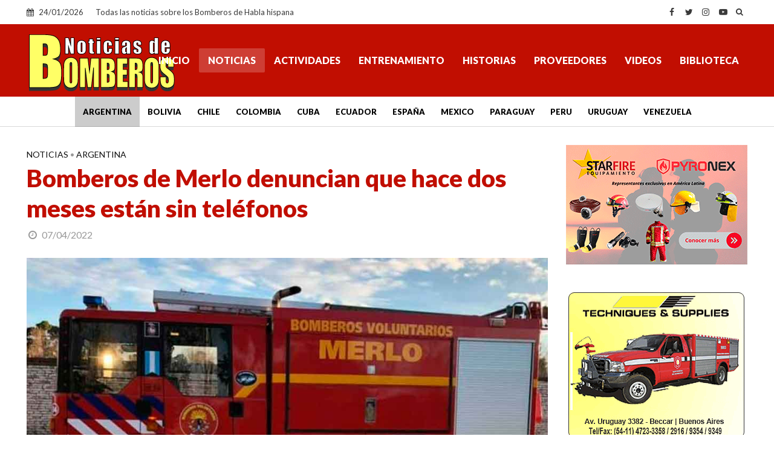

--- FILE ---
content_type: text/html; charset=utf-8
request_url: https://www.google.com/recaptcha/api2/aframe
body_size: 266
content:
<!DOCTYPE HTML><html><head><meta http-equiv="content-type" content="text/html; charset=UTF-8"></head><body><script nonce="n9BqCKilipqe1Wmfq9fp7w">/** Anti-fraud and anti-abuse applications only. See google.com/recaptcha */ try{var clients={'sodar':'https://pagead2.googlesyndication.com/pagead/sodar?'};window.addEventListener("message",function(a){try{if(a.source===window.parent){var b=JSON.parse(a.data);var c=clients[b['id']];if(c){var d=document.createElement('img');d.src=c+b['params']+'&rc='+(localStorage.getItem("rc::a")?sessionStorage.getItem("rc::b"):"");window.document.body.appendChild(d);sessionStorage.setItem("rc::e",parseInt(sessionStorage.getItem("rc::e")||0)+1);localStorage.setItem("rc::h",'1769306578145');}}}catch(b){}});window.parent.postMessage("_grecaptcha_ready", "*");}catch(b){}</script></body></html>